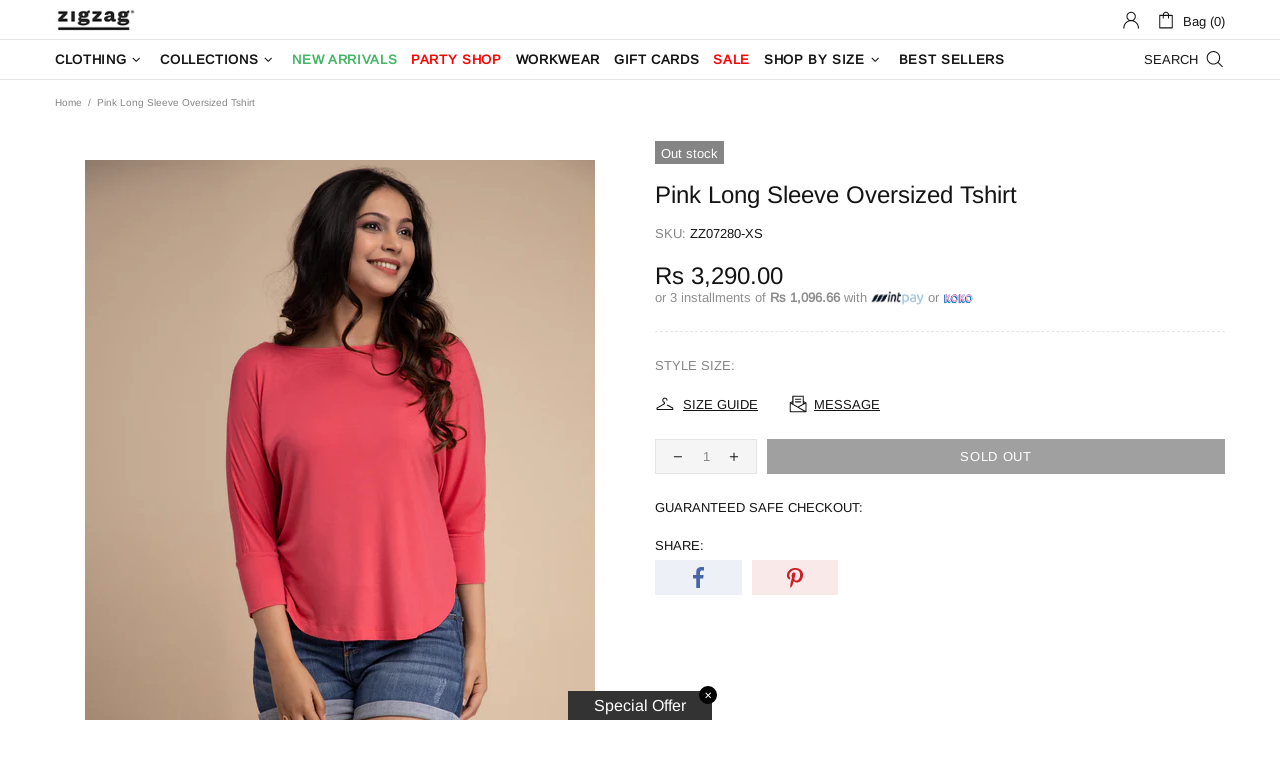

--- FILE ---
content_type: application/javascript
request_url: https://play.gotolstoy.com/widget-v2/f34c759a44/widget.utils.BbbW9DGR.js
body_size: -30
content:
const c=(t,e)=>t.getAttribute(e),u=t=>{const e=t.attributes,i={};for(const n of e)i[n.name]=t.getAttribute(n.name);return i};function m(t){if(!t||!t.includes("//"))return null;const e=new URL(t!=null&&t.startsWith("//")?`https:${t}`:t).pathname.split("/").pop();return(e==null?void 0:e.split(".").slice(0,-1).join("."))||""}const l=t=>{if(!t)return!1;const e=window.getComputedStyle(t);return["static","relative"].includes(e.position)&&!["inline","inline-flex"].includes(e.display)},p=t=>{if(!t.length)return null;if(t.length===1)return t[0].parentElement;const e=t.map(s=>{const a=[];let r=s;for(;r&&r.parentElement;)a.unshift(r.parentElement),r=r.parentElement;return a});let i=null;const n=Math.min(...e.map(s=>s.length));for(let s=0;s<n;s++){const a=e[0][s];if(e.every(o=>o[s]===a))i=a;else break}return i},f=(t,e)=>{let i=null,n=t;for(;n&&n!==e&&(l(n)&&(i=n),!!n.parentElement);)n=n.parentElement;return i||e};export{f as a,c as b,u as c,p as f,m as g};
